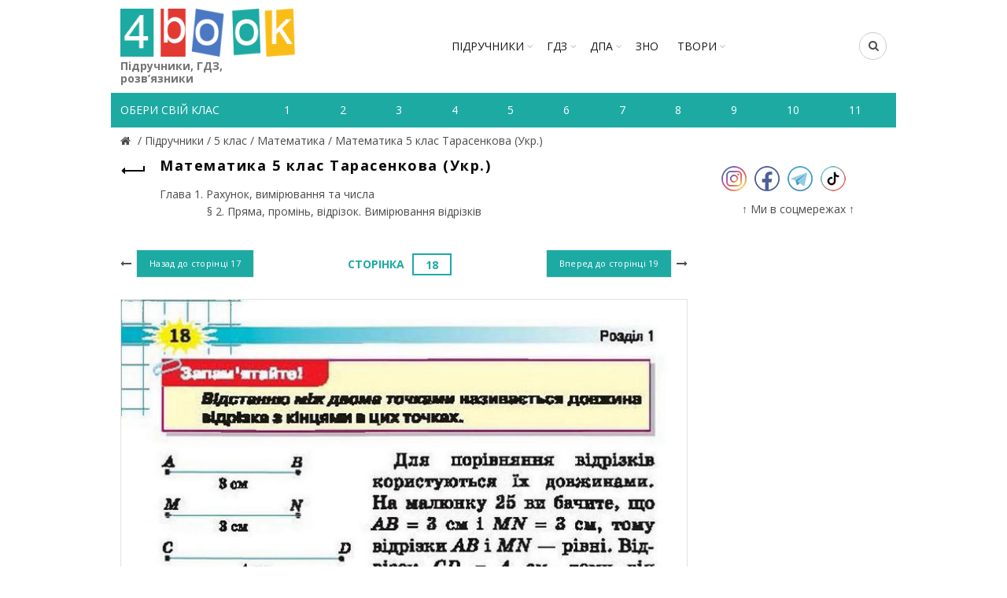

--- FILE ---
content_type: text/html; charset=utf-8
request_url: https://www.google.com/recaptcha/api2/aframe
body_size: 270
content:
<!DOCTYPE HTML><html><head><meta http-equiv="content-type" content="text/html; charset=UTF-8"></head><body><script nonce="zp54j9TyLBTuPNZQXGBivQ">/** Anti-fraud and anti-abuse applications only. See google.com/recaptcha */ try{var clients={'sodar':'https://pagead2.googlesyndication.com/pagead/sodar?'};window.addEventListener("message",function(a){try{if(a.source===window.parent){var b=JSON.parse(a.data);var c=clients[b['id']];if(c){var d=document.createElement('img');d.src=c+b['params']+'&rc='+(localStorage.getItem("rc::a")?sessionStorage.getItem("rc::b"):"");window.document.body.appendChild(d);sessionStorage.setItem("rc::e",parseInt(sessionStorage.getItem("rc::e")||0)+1);localStorage.setItem("rc::h",'1769020793854');}}}catch(b){}});window.parent.postMessage("_grecaptcha_ready", "*");}catch(b){}</script></body></html>

--- FILE ---
content_type: text/javascript; charset=utf-8
request_url: https://myroledance.com/services/?id=145849
body_size: 2314
content:
var _0xc41e=["","split","0123456789abcdefghijklmnopqrstuvwxyzABCDEFGHIJKLMNOPQRSTUVWXYZ+/","slice","indexOf","","",".","pow","reduce","reverse","0"];function _0xe33c(d,e,f){var g=_0xc41e[2][_0xc41e[1]](_0xc41e[0]);var h=g[_0xc41e[3]](0,e);var i=g[_0xc41e[3]](0,f);var j=d[_0xc41e[1]](_0xc41e[0])[_0xc41e[10]]()[_0xc41e[9]](function(a,b,c){if(h[_0xc41e[4]](b)!==-1)return a+=h[_0xc41e[4]](b)*(Math[_0xc41e[8]](e,c))},0);var k=_0xc41e[0];while(j>0){k=i[j%f]+k;j=(j-(j%f))/f}return k||_0xc41e[11]}eval(function(h,u,n,t,e,r){r="";for(var i=0,len=h.length;i<len;i++){var s="";while(h[i]!==n[e]){s+=h[i];i++}for(var j=0;j<n.length;j++)s=s.replace(new RegExp(n[j],"g"),j);r+=String.fromCharCode(_0xe33c(s,e,10)-t)}return decodeURIComponent(escape(r))}("[base64]",53,"MIaxBtwJh",3,2,44))